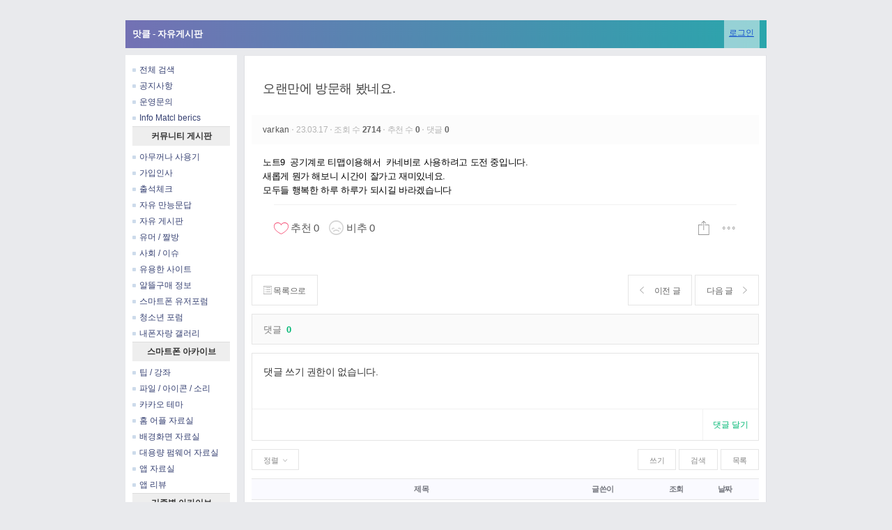

--- FILE ---
content_type: text/html; charset=UTF-8
request_url: http://www.matcl.com/freeboard/10909827
body_size: 7217
content:
<!DOCTYPE html>
<html lang="ko">
<head>
<!-- META -->
<meta charset="utf-8">
<meta name="Generator" content="XpressEngine">
<meta http-equiv="X-UA-Compatible" content="IE=edge">
<!-- TITLE -->
<title>오랜만에  방문해 봤네요. - 자유게시판 - 맛클</title>
<!-- CSS -->
<link rel="stylesheet" href="/common/css/xe.min.css?20170510185009" />
<link rel="stylesheet" href="/modules/board/skins/pjaxboard/css/board.css?20170606030002" />
<link rel="stylesheet" href="/layouts/matcl.com/user_layout.css?20191014133950" />
<link rel="stylesheet" href="/modules/editor/styles/ckeditor_recommend/style.css?20170510185011" />
<!-- JS -->
<!--[if lt IE 9]><script src="/common/js/jquery-1.x.min.js?20170510185008"></script>
<![endif]--><!--[if gte IE 9]><!--><script src="/common/js/jquery.min.js?20170510185008"></script>
<!--<![endif]--><script src="/common/js/x.min.js?20170510185008"></script>
<script src="/common/js/xe.min.js?20170625183709"></script>
<script src="/modules/board/tpl/js/board.min.js?20170510185011"></script>
<!-- RSS -->
<!-- ICON -->

<meta http-equiv="p3p" content='CP="CAO DSP AND SO " policyref="/w3c/p3p.xml"' >
<style> .xe_content { font-size:12px; }</style>
<link rel="canonical" href="http://www.matcl.com/freeboard/10909827" />
<meta name="keywords" content="스마트폰,apk,루팅,자료실,커뮤니티,맛클,최저가,뽐뿌,공동구매,휴대폰" />
<meta name="description" content="노트9  공기계로 티맵이용해서  카네비로 사용하려고 도전 중입니다.새롭게 뭔가 해보니 시간이 잘가고 재미있네요.모두들 행복한 하루 하루가 되시길 바라겠습니다 " />
<meta property="og:locale" content="ko_KR" />
<meta property="og:type" content="article" />
<meta property="og:url" content="http://www.matcl.com/freeboard/10909827" />
<meta property="og:site_name" content="맛클" />
<meta property="og:title" content="오랜만에 방문해 봤네요. - 자유게시판 - 맛클" />
<meta property="og:description" content="노트9  공기계로 티맵이용해서  카네비로 사용하려고 도전 중입니다.새롭게 뭔가 해보니 시간이 잘가고 재미있네요.모두들 행복한 하루 하루가 되시길 바라겠습니다 " />
<meta property="article:published_time" content="2023-03-17T23:28:32+09:00" />
<meta property="article:modified_time" content="2023-03-17T23:28:32+09:00" />
<meta name="robots" content="all" />
<style>
@media (min-width: 1024px) {
		.bd_lst_tb th.name {width:100px;}
			.bd_lst_tb th.name,	.bd_lst_tb td.name {text-align:left !important}
					.bd .bd_lst_tb tr {height:30px;}
			}
</style><script>
//<![CDATA[
var current_url = "http://www.matcl.com/?mid=freeboard&document_srl=10909827";
var request_uri = "http://www.matcl.com/";
var current_mid = "freeboard";
var waiting_message = "서버에 요청 중입니다. 잠시만 기다려주세요.";
var ssl_actions = new Array();
var default_url = "http://www.matcl.com/";
xe.current_lang = "ko";
xe.cmd_find = "찾기";
xe.cmd_cancel = "취소";
xe.cmd_confirm = "확인";
xe.msg_no_root = "루트는 선택 할 수 없습니다.";
xe.msg_no_shortcut = "바로가기는 선택 할 수 없습니다.";
xe.msg_select_menu = "대상 메뉴 선택";
//]]>
</script>
</head>
<body>
﻿
<div class="user_layout"><div class="header"><div class="header1"><a href="http://www.matcl.com">
<div class="logo">맛클 - 자유게시판</div></a>
<p><a href="/index.php?act=dispMemberLoginForm"><div class="login">로그인</div></a></p></div></div>
<div class="full1"><div class="body"><div class="lnb">
<div class="left_menu">
<a href="http://www.matcl.com/?act=IS"><span></span>전체 검색</a>
<a href="http://www.matcl.com/not1"><span></span>공지사항</a>
<a href="http://www.matcl.com/report"><span></span>운영문의</a>
<a href="http://www.matcl.com/info"><span></span>Info Matcl berics</a>
<p></p>
<li>커뮤니티 게시판</li>
<a href="http://www.matcl.com/swag"><span></span>아무꺼나 사용기</a>
<a href="http://www.matcl.com/greetings"><span></span>가입인사</a>
<a href="http://www.matcl.com/attendance"><span></span>출석체크</a>
<a href="http://www.matcl.com/QnA"><span></span>자유 만능문답</a>
<a href="http://www.matcl.com/freeboard"><span></span>자유 게시판</a>
<a href="http://www.matcl.com/humor"><span></span>유머 / 짤방</a>
<a href="http://www.matcl.com/politics"><span></span>사회 / 이슈</a>
<a href="http://www.matcl.com/site"><span></span>유용한 사이트</a>
<a href="http://www.matcl.com/discount"><span></span>알뜰구매 정보</a>
<a href="http://www.matcl.com/forum"><span></span>스마트폰 유저포럼</a>
<a href="http://www.matcl.com/pro12"><span></span>청소년 포럼</a>
<a href="http://www.matcl.com/myphone"><span></span>내폰자랑 갤러리</a>
<p></p>
<li>스마트폰 아카이브</li>
<a href="http://www.matcl.com/tip"><span></span>팁 / 강좌</a>
<a href="http://www.matcl.com/fis1"><span></span>파일 / 아이콘 / 소리</a>
<a href="http://www.matcl.com/cao1"><span></span>카카오 테마</a>
<a href="http://www.matcl.com/homeapp"><span></span>홈 어플 자료실</a>
<a href="http://www.matcl.com/wallpaper"><span></span>배경화면 자료실</a>
<a href="http://www.matcl.com/torrent"><span></span>대용량 펌웨어 자료실</a>
<a href="http://www.matcl.com/appDB"><span></span>앱 자료실</a>
<a href="http://www.matcl.com/appreview"><span></span>앱 리뷰</a>
<p></p>
<li>기종별 아카이브</li>
<a href="http://www.matcl.com/gtheme"><span></span>갤럭시 테마</a>
<a href="http://www.matcl.com/imbeded"><span></span>갤럭시 커스텀롬</a>
<a href="http://www.matcl.com/optheme"><span></span>옵티머스 테마</a>
<a href="http://www.matcl.com/cuop"><span></span>옵티머스 커스텀롬</a>
<a href="http://www.matcl.com/opac1"><span></span>옵티머스 전용자료실</a>
<a href="http://www.matcl.com/skyc1"><span></span>베가 테마</a>
<a href="http://www.matcl.com/cuve"><span></span>베가 커스텀롬</a>
<a href="http://www.matcl.com/skyapc1"><span></span>베가 전용 자료실</a>
<a href="http://www.matcl.com/cunx"><span></span>넥서스 커스텀롬</a>
<a href="http://www.matcl.com/rfac1"><span></span>넥서스 전용자료실</a>
</div>
<div class="left3" style="display:none"><div class="left4">최신 댓글</div>
</div></div>
<div class="content"><script>
//<![CDATA[
	var lang_type = "ko";
	jQuery(function($){
		board('#bd_1712009_10909827');
	});
	//]]>
</script>

<div></div><div id="bd_1712009_10909827" class="plain bd " data-content-width="" data-pjax="" data-bdFilesType="">
<div class="rd clear" data-docSrl="10909827">
<div class="rd_wrapp">
<!--
<script>
	 window.onload=function() {
var a11 = document.getElementsByTagName("article");
	}
</script>
// 본문의 헤더 영역 -->
<div class="rd_hd clear">
	<div class="board clear">
		<div class="top_area " style="">
			<h2>
								<a class="pjax" href="http://www.matcl.com/10909827">오랜만에  방문해 봤네요.</a>
			</h2>
		</div>
		<div class="btm_area clear">
			<a href="#popup_menu_area" class="member_482204" onclick="return false">
				varkan							</a>
			<div class="divider"></div>
			<span>23.03.17</span>
			<div class="divider"></div>
			<span>조회 수 <b>2714</b></span>
			<div class="divider"></div>
			<span>추천 수 <b>0</b></span>
			<div class="divider"></div>
			<span>댓글 <b>0</b></span>
		</div>
	</div>
</div>
<div class="rd_body clear">
	
	
	<article><!--BeforeDocument(10909827,482204)--><div class="document_10909827_482204 xe_content"><p>노트9  공기계로 티맵이용해서  카네비로 사용하려고 도전 중입니다.</p><p>새롭게 뭔가 해보니 시간이 잘가고 재미있네요.</p><p>모두들 행복한 하루 하루가 되시길 바라겠습니다 </p></div><!--AfterDocument(10909827,482204)--></article>
	
	<div data-srl="10909827" class="rd_vote cf bxs clear">
		<div class="s-line clear"></div>
		<a id="voteUpCount_10909827" class="bs_btn cs_p trs favorite" href="#" onclick="alert('로그인이 필요합니다'); return false;">
						<i class="ion-ios-heart-outline"></i>
						<span>추천 0</span>
			
		</a>		<a class="bs_btn cs_p trs blamed" href="#" onclick="alert('로그인이 필요합니다'); return false;">
			<i class="ion-sad-outline"></i><span id="voteDownCount_10909827" data-dvcd="0">비추 0</span>
		</a>				
		<div class="bs_btn cs_p rd_more db_left fr" data-activates="rd_more">
			<i class="ion-ios-more-outline"></i>
		</div>		<ul id="rd_more" class="dropdown-content">
						<li><a class="declare" href="#">신고</a></li>		</ul>
		<div class="bs_btn mrg_2r cs_p rd_share db_left fr" data-activates="rd_share">
			<i style="font-size:25px; color:#888; padding:0 4px" class="ion-ios-upload-outline"></i>
		</div>				<ul id="rd_share" class="dropdown-content to_sns" data-url="http://www.matcl.com/10909827?l=ko" data-permanenturl="http://www.matcl.com/10909827" data-title="오랜만에  방문해 봤네요.">
			<li><a href="#" data-type="facebook" title="To Facebook"><img src="/modules/board/skins/pjaxboard/img/facebook.png"><span>페이스북으로 공유</span></a></li>
			<li><a href="#" data-type="twitter" title="To Twitter"><img src="/modules/board/skins/pjaxboard/img/twitter.png"><span>트위터로 공유</span></a></li>
			<li><a href="#" data-type="google" title="To Google"><img src="/modules/board/skins/pjaxboard/img/google.png"><span>구글플러스로 공유</span></a></li>
					</ul>
	</div>	
</div>
<!-- 이전글, 다음글 구하기 : s -->
                                                                                                                                                                                                                                                                                                                                                                                    <!-- 현재 글이 현재 페이지에서 첫번째 글이며, 현재 페이지가 1이 아닐 때 -->
<!-- 이전 페이지의 document_list를 가져와서 마지막 글의 document_srl을 구한다 -->
            <!-- 이전글, 다음글 구하기 : e -->
<!-- 이전글, 다음글 구하기 : e -->
<div class="r_p_n bxs clear cf">
	<a href="/freeboard/10909825" class="fr bxs p_rt trs pjax ">다음 글 <i style="margin-left:12px; " class="ion-ios-arrow-right"></i></a>
	<a style="margin-left:0" class="p_rt fl trs bxs pjax lst" href="/freeboard"><i class="ion-ios-list-outline"></i> 목록으로</a>
	<a href="/freeboard/10909847" class="fr p_rt bxs trs pjax"><i style="margin-right:12px; " class="ion-ios-arrow-left"></i> 이전 글</a>
</div>
<div id="fdbArea_10909827" class="fdbArea cf">
	<div class="fdb_tag bxs">
		<span title="댓글 보기">댓글 <b>0</b></span>
			</div>
		
		<div id="cmt_editor" class="cmt_editor">
	
<div class="cmt_wrt clear">
	<div class="simple_wrt">
		<div class="text">
			<div class="tArea bxs">
				<span>댓글 쓰기 권한이 없습니다.</span>
			</div>
		</div>
		<div class="text_ft">
			<input type="button" value="댓글 달기" disabled="disabled" class="tSend bs_btn trs fr" />
		</div>
	</div>
</div>
</div>
</div>
</div>
<div class="bd_lst_wrp">
<!-- // 상단 제목, 부제목, 이미지 입력 부분 -->
<!-- // 상단 카테고리, 정렬, 버튼 영역 -->
<div class="func_top cf clear">
	<div class="func_wrap w_100 cf bxs">
				<span class="db_right ddform fl cs_p" data-activates="ddw2">
			정렬
						<i class="ion-ios-arrow-down"></i>
		</span>
				<a href="/index.php?mid=freeboard&amp;page=354" class="pjax bs_btn fr trs">목록</a>
		<span class="sch_trigger bs_btn fr trs">검색</span>
		<a href="/index.php?mid=freeboard&amp;act=dispBoardWrite" class="bs_btn fr trs">쓰기</a>
	</div>
	<ul id="ddw1" class="dropdown-content">
    <li><a class="pjax" href="/freeboard">전체</a></li>
      </ul>
  <ul id="ddw2" class="dropdown-content">
    <li><a class="pjax" href="/index.php?mid=freeboard&amp;document_srl=10909827&amp;sort_index=regdate&amp;order_type=desc">최신순</a></li>
    <li><a class="pjax" href="/index.php?mid=freeboard&amp;document_srl=10909827&amp;sort_index=readed_count&amp;order_type=desc">조회순</a></li>
    <li><a class="pjax" href="/index.php?mid=freeboard&amp;document_srl=10909827&amp;sort_index=voted_count&amp;order_type=desc">추천순</a></li>
    <li><a class="pjax" href="/index.php?mid=freeboard&amp;document_srl=10909827&amp;sort_index=comment_count&amp;order_type=desc">댓글순</a></li>
  </ul>
  <ul id="ddw3" class="dropdown-content">
    <li><a href="/index.php?mid=freeboard&amp;document_srl=10909827&amp;act=dispBoardAdminBoardInfo">설정</a></li>
    <li><a href="/index.php?module=document&amp;act=dispDocumentManageDocument" onclick="popopen(this.href,'manageDocument');return false">게시글 관리</a></li>
    <li><input type="checkbox" id="checkAll" onclick="XE.checkboxToggleAll({ doClick:true });" title="Check All" />
		<label class="m_no" for="checkAll">전체 선택</label></li>
  </ul>
		<form action="./" id="lstSearch" method="get" class="lst_search clear fr" onsubmit="return procFilter(this, search);" ><input type="hidden" name="act" value="" />
		<input type="hidden" name="vid" value="" />
		<input type="hidden" name="mid" value="freeboard" />
		<input type="hidden" name="category" value="" />
		<select class="ip_opt bdr_n fl" name="search_target">
			<option value="title_content">제목+내용</option><option value="title">제목</option><option value="content">내용</option><option value="comment">댓글</option><option value="nick_name">닉네임</option><option value="user_id">아이디</option><option value="tag">태그</option>		</select>
		<input class="ip_opt bdr_n fl" type="text" name="search_keyword" value="" placeholder="검색어를 입력하세요." />
	</form>
	</div>
<!-- // 게시판 스타일 -->
<div class="lst_wrap cf">
		<table class="bd_lst_tb">
	<caption class="blind">List of Articles</caption>
	<thead>
		
		<tr>
																<th scope="col" class="title"><span><a class="pjax" href="/index.php?mid=freeboard&amp;document_srl=10909827&amp;sort_index=title&amp;order_type=desc">제목</a></span></th>
																																															<th scope="col" class="name"><span>글쓴이</span></th>																																																							<th scope="col" class="read"><span><a class="pjax" href="/index.php?mid=freeboard&amp;document_srl=10909827&amp;sort_index=readed_count&amp;order_type=desc">조회</a></span></th>																																			<th scope="col" class="date"><span><a class="pjax" href="/index.php?mid=freeboard&amp;document_srl=10909827&amp;sort_index=regdate&amp;order_type=desc">날짜</a></span></th>																	</tr>
	</thead>
	<tbody>
		
				
		<tr>
																<td class="title">
					
												<a href="/freeboard/10910325" class="pjax" >즐거운하루</a>
												<span class="extraimages"></span>
						<label class="checkb m_no" for="check141954"></label>
					</td>
																																														<td class="name"><span style="float: left;
    top: 3px;
    position: relative;"><a href="#popup_menu_area" class="member_10910315" onclick="return false">
	개정한	</a></span></td>																																																						<td style="color: #b9b9b9;" class="m_no">1906</td>																																		<td>2023.03.18</td>																</tr><tr>
																<td class="title">
					
												<a href="/freeboard/10910323" class="pjax" >반갑습니다</a>
												<span class="extraimages"></span>
						<label class="checkb m_no" for="check141953"></label>
					</td>
																																														<td class="name"><span style="float: left;
    top: 3px;
    position: relative;"><a href="#popup_menu_area" class="member_10910317" onclick="return false">
	당근빠따	</a></span></td>																																																						<td style="color: #b9b9b9;" class="m_no">1906</td>																																		<td>2023.03.18</td>																</tr><tr>
																<td class="title">
					
												<a href="/freeboard/10910221" class="pjax" >반가와ㅣ</a>
												<span class="extraimages"></span>
						<label class="checkb m_no" for="check141952"></label>
					</td>
																																														<td class="name"><span style="float: left;
    top: 3px;
    position: relative;"><a href="#popup_menu_area" class="member_10910213" onclick="return false">
	신일521	</a></span></td>																																																						<td style="color: #b9b9b9;" class="m_no">2012</td>																																		<td>2023.03.18</td>																</tr><tr>
																<td class="title">
					
												<a href="/freeboard/10910211" class="pjax" >안녕하세요</a>
												<span class="extraimages"></span>
						<label class="checkb m_no" for="check141951"></label>
					</td>
																																														<td class="name"><span style="float: left;
    top: 3px;
    position: relative;"><a href="#popup_menu_area" class="member_5647648" onclick="return false">
	구라도리	</a></span></td>																																																						<td style="color: #b9b9b9;" class="m_no">2034</td>																																		<td>2023.03.18</td>																</tr><tr>
																<td class="title">
					
												<a href="/freeboard/10910202" class="pjax" >FGHGF</a>
												<span class="extraimages"></span>
						<label class="checkb m_no" for="check141950"></label>
					</td>
																																														<td class="name"><span style="float: left;
    top: 3px;
    position: relative;"><a href="#popup_menu_area" class="member_10816988" onclick="return false">
	fgfrtgrfgreg	</a></span></td>																																																						<td style="color: #b9b9b9;" class="m_no">2072</td>																																		<td>2023.03.18</td>																</tr><tr>
																<td class="title">
					
												<a href="/freeboard/10910181" class="pjax" >요즘은 구버전 펌웨어 찾기가 힘드네요.</a>
						<a href="/freeboard/10910181#fdbArea_10910181" class="tt_cm pjax" title="댓글">1</a>						<span class="extraimages"></span>
						<label class="checkb m_no" for="check141949"></label>
					</td>
																																														<td class="name"><span style="float: left;
    top: 3px;
    position: relative;"><a href="#popup_menu_area" class="member_6261461" onclick="return false">
	Pable	</a></span></td>																																																						<td style="color: #b9b9b9;" class="m_no">2148</td>																																		<td>2023.03.18</td>																</tr><tr>
																<td class="title">
					
												<a href="/freeboard/10910175" class="pjax" >안녕하세요 오랜만에 구형 기기 가지고 왔습니다 ㅎㅎ</a>
												<span class="extraimages"></span>
						<label class="checkb m_no" for="check141948"></label>
					</td>
																																														<td class="name"><span style="float: left;
    top: 3px;
    position: relative;"><a href="#popup_menu_area" class="member_447540" onclick="return false">
	NFS	</a></span></td>																																																						<td style="color: #b9b9b9;" class="m_no">2238</td>																																		<td>2023.03.18</td>																</tr><tr>
																<td class="title">
					
												<a href="/freeboard/10910143" class="pjax" >T2C Qm3 차량 관련 네비게이션 좌표좀 알수있을까요?</a>
												<span class="extraimages"></span>
						<label class="checkb m_no" for="check141947"></label>
					</td>
																																														<td class="name"><span style="float: left;
    top: 3px;
    position: relative;"><a href="#popup_menu_area" class="member_41563" onclick="return false">
	Lovely란	</a></span></td>																																																						<td style="color: #b9b9b9;" class="m_no">2179</td>																																		<td>2023.03.18</td>																</tr><tr>
																<td class="title">
					
												<a href="/freeboard/10910126" class="pjax" >좋은하루되세요</a>
												<span class="extraimages"></span>
						<label class="checkb m_no" for="check141946"></label>
					</td>
																																														<td class="name"><span style="float: left;
    top: 3px;
    position: relative;"><a href="#popup_menu_area" class="member_10910105" onclick="return false">
	루피랑	</a></span></td>																																																						<td style="color: #b9b9b9;" class="m_no">2113</td>																																		<td>2023.03.18</td>																</tr><tr>
																<td class="title">
					
												<a href="/freeboard/10910122" class="pjax" >좋은하루되세요</a>
												<span class="extraimages"></span>
						<label class="checkb m_no" for="check141945"></label>
					</td>
																																														<td class="name"><span style="float: left;
    top: 3px;
    position: relative;"><a href="#popup_menu_area" class="member_10910105" onclick="return false">
	루피랑	</a></span></td>																																																						<td style="color: #b9b9b9;" class="m_no">2072</td>																																		<td>2023.03.18</td>																</tr><tr>
																<td class="title">
					
												<a href="/freeboard/10909963" class="pjax" >가입했습니다.</a>
												<span class="extraimages"></span>
						<label class="checkb m_no" for="check141944"></label>
					</td>
																																														<td class="name"><span style="float: left;
    top: 3px;
    position: relative;"><a href="#popup_menu_area" class="member_10909957" onclick="return false">
	케이아빠	</a></span></td>																																																						<td style="color: #b9b9b9;" class="m_no">2376</td>																																		<td>2023.03.18</td>																</tr><tr>
																<td class="title">
					
												<a href="/freeboard/10909930" class="pjax" >안녕하세요</a>
												<span class="extraimages"></span>
						<label class="checkb m_no" for="check141943"></label>
					</td>
																																														<td class="name"><span style="float: left;
    top: 3px;
    position: relative;"><a href="#popup_menu_area" class="member_623972" onclick="return false">
	hddeed	</a></span></td>																																																						<td style="color: #b9b9b9;" class="m_no">2422</td>																																		<td>2023.03.18</td>																</tr><tr>
																<td class="title">
					
												<a href="/freeboard/10909858" class="pjax" >안녕하세요</a>
												<span class="extraimages"></span>
						<label class="checkb m_no" for="check141942"></label>
					</td>
																																														<td class="name"><span style="float: left;
    top: 3px;
    position: relative;"><a href="#popup_menu_area" class="member_437854" onclick="return false">
	matcl56	</a></span></td>																																																						<td style="color: #b9b9b9;" class="m_no">2675</td>																																		<td>2023.03.18</td>																</tr><tr>
																<td class="title">
					
												<a href="/freeboard/10909847" class="pjax" >의외로 잘 주는 유부녀 많습니다</a>
												<span class="extraimages"></span>
						<label class="checkb m_no" for="check141941"></label>
					</td>
																																														<td class="name"><span style="float: left;
    top: 3px;
    position: relative;"><a href="#popup_menu_area" class="member_10908855" onclick="return false">
	노권호	</a></span></td>																																																						<td style="color: #b9b9b9;" class="m_no">2682</td>																																		<td>2023.03.18</td>																</tr><tr class="select">
																<td class="title">
					
												<a href="/freeboard/10909827" class="pjax" >오랜만에  방문해 봤네요.</a>
												<span class="extraimages"></span>
						<label class="checkb m_no" for="check141940"></label>
					</td>
																																														<td class="name"><span style="float: left;
    top: 3px;
    position: relative;"><a href="#popup_menu_area" class="member_482204" onclick="return false">
	varkan	</a></span></td>																																																						<td style="color: #b9b9b9;" class="m_no">2714</td>																																		<td>2023.03.17</td>																</tr><tr>
																<td class="title">
					
												<a href="/freeboard/10909825" class="pjax" >안녕하세용</a>
												<span class="extraimages"></span>
						<label class="checkb m_no" for="check141939"></label>
					</td>
																																														<td class="name"><span style="float: left;
    top: 3px;
    position: relative;"><a href="#popup_menu_area" class="member_10909819" onclick="return false">
	asdasd235s	</a></span></td>																																																						<td style="color: #b9b9b9;" class="m_no">2662</td>																																		<td>2023.03.17</td>																</tr><tr>
																<td class="title">
					
												<a href="/freeboard/10909818" class="pjax" >둠스데이 라스트 서바이버 상당히 재밌네요</a>
												<span class="extraimages"><img src="http://www.matcl.com/modules/document/tpl/icons/file.gif" alt="file" title="file" style="margin-right:2px;" /><i class="attached_image" title="Image"></i></span>
						<label class="checkb m_no" for="check141938"></label>
					</td>
																																														<td class="name"><span style="float: left;
    top: 3px;
    position: relative;"><a href="#popup_menu_area" class="member_6015880" onclick="return false">
	분위기개	</a></span></td>																																																						<td style="color: #b9b9b9;" class="m_no">2874</td>																																		<td>2023.03.17</td>																</tr><tr>
																<td class="title">
					
												<a href="/freeboard/10909802" class="pjax" >안녕하세요</a>
												<span class="extraimages"></span>
						<label class="checkb m_no" for="check141937"></label>
					</td>
																																														<td class="name"><span style="float: left;
    top: 3px;
    position: relative;"><a href="#popup_menu_area" class="member_9876030" onclick="return false">
	밍기밍기	</a></span></td>																																																						<td style="color: #b9b9b9;" class="m_no">2659</td>																																		<td>2023.03.17</td>																</tr><tr>
																<td class="title">
					
												<a href="/freeboard/10909788" class="pjax" >반갑습니다</a>
												<span class="extraimages"></span>
						<label class="checkb m_no" for="check141936"></label>
					</td>
																																														<td class="name"><span style="float: left;
    top: 3px;
    position: relative;"><a href="#popup_menu_area" class="member_10909782" onclick="return false">
	고구마요	</a></span></td>																																																						<td style="color: #b9b9b9;" class="m_no">2688</td>																																		<td>2023.03.17</td>																</tr><tr>
																<td class="title">
					
												<a href="/freeboard/10909781" class="pjax" >반갑습니다</a>
												<span class="extraimages"></span>
						<label class="checkb m_no" for="check141935"></label>
					</td>
																																														<td class="name"><span style="float: left;
    top: 3px;
    position: relative;"><a href="#popup_menu_area" class="member_10909765" onclick="return false">
	공발바닥	</a></span></td>																																																						<td style="color: #b9b9b9;" class="m_no">2658</td>																																		<td>2023.03.17</td>																</tr><tr>
																<td class="title">
					
												<a href="/freeboard/10909732" class="pjax" >제닉스 아레나 수동모션데스크 구매했네요</a>
												<span class="extraimages"><img src="http://www.matcl.com/modules/document/tpl/icons/file.gif" alt="file" title="file" style="margin-right:2px;" /><i class="attached_image" title="Image"></i></span>
						<label class="checkb m_no" for="check141934"></label>
					</td>
																																														<td class="name"><span style="float: left;
    top: 3px;
    position: relative;"><a href="#popup_menu_area" class="member_6015880" onclick="return false">
	분위기개	</a></span></td>																																																						<td style="color: #b9b9b9;" class="m_no">2817</td>																																		<td>2023.03.17</td>																</tr><tr>
																<td class="title">
					
												<a href="/freeboard/10909731" class="pjax" >ㅇㅇ</a>
												<span class="extraimages"></span>
						<label class="checkb m_no" for="check141933"></label>
					</td>
																																														<td class="name"><span style="float: left;
    top: 3px;
    position: relative;"><a href="#popup_menu_area" class="member_10806882" onclick="return false">
	ssss0009	</a></span></td>																																																						<td style="color: #b9b9b9;" class="m_no">2714</td>																																		<td>2023.03.17</td>																</tr><tr>
																<td class="title">
					
												<a href="/freeboard/10909721" class="pjax" >안녕하세요</a>
												<span class="extraimages"></span>
						<label class="checkb m_no" for="check141932"></label>
					</td>
																																														<td class="name"><span style="float: left;
    top: 3px;
    position: relative;"><a href="#popup_menu_area" class="member_10909710" onclick="return false">
	오렌쥐507	</a></span></td>																																																						<td style="color: #b9b9b9;" class="m_no">2675</td>																																		<td>2023.03.17</td>																</tr><tr>
																<td class="title">
					
												<a href="/freeboard/10909715" class="pjax" >소니폰이 쓰고싶네요.</a>
												<span class="extraimages"></span>
						<label class="checkb m_no" for="check141931"></label>
					</td>
																																														<td class="name"><span style="float: left;
    top: 3px;
    position: relative;"><a href="#popup_menu_area" class="member_641749" onclick="return false">
	난잡펑커	</a></span></td>																																																						<td style="color: #b9b9b9;" class="m_no">2711</td>																																		<td>2023.03.17</td>																</tr><tr>
																<td class="title">
					
												<a href="/freeboard/10909712" class="pjax" >소니폰이 쓰고싶네요.</a>
												<span class="extraimages"></span>
						<label class="checkb m_no" for="check141930"></label>
					</td>
																																														<td class="name"><span style="float: left;
    top: 3px;
    position: relative;"><a href="#popup_menu_area" class="member_641749" onclick="return false">
	난잡펑커	</a></span></td>																																																						<td style="color: #b9b9b9;" class="m_no">2627</td>																																		<td>2023.03.17</td>																</tr><tr>
																<td class="title">
					
												<a href="/freeboard/10909698" class="pjax" >갤럭시 노트 탭 프로 12.2 MDM 락 걸려있어 고민입니다.</a>
						<a href="/freeboard/10909698#fdbArea_10909698" class="tt_cm pjax" title="댓글">1</a>						<span class="extraimages"></span>
						<label class="checkb m_no" for="check141929"></label>
					</td>
																																														<td class="name"><span style="float: left;
    top: 3px;
    position: relative;"><a href="#popup_menu_area" class="member_31195" onclick="return false">
	kiwi	</a></span></td>																																																						<td style="color: #b9b9b9;" class="m_no">2783</td>																																		<td>2023.03.17</td>																</tr><tr>
																<td class="title">
					
												<a href="/freeboard/10909634" class="pjax" >감사합니다</a>
												<span class="extraimages"></span>
						<label class="checkb m_no" for="check141928"></label>
					</td>
																																														<td class="name"><span style="float: left;
    top: 3px;
    position: relative;"><a href="#popup_menu_area" class="member_10909627" onclick="return false">
	wooksman	</a></span></td>																																																						<td style="color: #b9b9b9;" class="m_no">2431</td>																																		<td>2023.03.17</td>																</tr><tr>
																<td class="title">
					
												<a href="/freeboard/10909629" class="pjax" >감사합니다</a>
						<a href="/freeboard/10909629#fdbArea_10909629" class="tt_cm pjax" title="댓글">1</a>						<span class="extraimages"></span>
						<label class="checkb m_no" for="check141927"></label>
					</td>
																																														<td class="name"><span style="float: left;
    top: 3px;
    position: relative;"><a href="#popup_menu_area" class="member_10909627" onclick="return false">
	wooksman	</a></span></td>																																																						<td style="color: #b9b9b9;" class="m_no">2349</td>																																		<td>2023.03.17</td>																</tr><tr>
																<td class="title">
					
												<a href="/freeboard/10909622" class="pjax" >감사합니다.</a>
												<span class="extraimages"></span>
						<label class="checkb m_no" for="check141926"></label>
					</td>
																																														<td class="name"><span style="float: left;
    top: 3px;
    position: relative;"><a href="#popup_menu_area" class="member_3160742" onclick="return false">
	ksw11	</a></span></td>																																																						<td style="color: #b9b9b9;" class="m_no">2345</td>																																		<td>2023.03.17</td>																</tr><tr>
																<td class="title">
					
												<a href="/freeboard/10909614" class="pjax" >발로란트 하시는 분 없나요</a>
												<span class="extraimages"><img src="http://www.matcl.com/modules/document/tpl/icons/file.gif" alt="file" title="file" style="margin-right:2px;" /><i class="attached_image" title="Image"></i></span>
						<label class="checkb m_no" for="check141925"></label>
					</td>
																																														<td class="name"><span style="float: left;
    top: 3px;
    position: relative;"><a href="#popup_menu_area" class="member_10837860" onclick="return false">
	파고	</a></span></td>																																																						<td style="color: #b9b9b9;" class="m_no">2344</td>																																		<td>2023.03.17</td>																</tr>	</tbody>
</table>	</div>
	<div class="ft_lst_menu bxs cf clear">
		
		<form action="./" method="get" data-parse="354" class="bd_pg ifNav t_c"><input type="hidden" name="error_return_url" value="/freeboard/10909827" /><input type="hidden" name="act" value="" />
			<fieldset>
				<input type="hidden" name="vid" value="" />
				<input type="hidden" name="mid" value="freeboard" />
				<input type="hidden" name="category" value="" />
				<input type="hidden" name="search_keyword" value="" />
				<input type="hidden" name="search_target" value="" />
				<input type="hidden" name="listStyle" value="listA" />
												<a id="prev" href="/index.php?mid=freeboard&amp;page=353" class="pjax direction"><i class="ion-ios-arrow-left"></i></a>				<a class="pjax frst_last" href="/freeboard" title="첫 페이지">1</a>
				<span>-</span>														<a class="pagination pjax" href="/index.php?mid=freeboard&amp;page=352">352</a>														<a class="pagination pjax" href="/index.php?mid=freeboard&amp;page=353">353</a>									<strong class="this">354</strong>																			<a class="pagination pjax" href="/index.php?mid=freeboard&amp;page=355">355</a>														<a class="pagination pjax" href="/index.php?mid=freeboard&amp;page=356">356</a>								<span>-</span>				<a class="pjax frst_last " href="/index.php?mid=freeboard&amp;page=5085" title="끝 페이지">5085</a>				<a id="next" style="margin-right:0" href="/index.php?mid=freeboard&amp;page=355" class="pjax direction"><i class="ion-ios-arrow-right"></i></a>							</fieldset>
		</div>
		</form>
	</div></div>
</div></div><div class="footer" style="">
	
	국내 최고의 스마트폰 자료 커뮤니티 맛클
	</div></div></div>
		 
<script type="text/javascript" src="http://wcs.naver.net/wcslog.js"></script>
<script type="text/javascript">
if(!wcs_add) var wcs_add = {};
wcs_add["wa"] = "4283675df8ca";
wcs_do();
</script>
<script async src="https://pagead2.googlesyndication.com/pagead/js/adsbygoogle.js"></script>
<script>
  (adsbygoogle = window.adsbygoogle || []).push({
    google_ad_client: "ca-pub-3593312032501980",
    enable_page_level_ads: true
  });
</script><!-- ETC -->
<div class="wfsr"></div>
<script src="/files/cache/js_filter_compiled/d046d1841b9c79c545b82d3be892699d.ko.compiled.js?20250108204601"></script><script src="/files/cache/js_filter_compiled/1bdc15d63816408b99f674eb6a6ffcea.ko.compiled.js?20250108204601"></script><script src="/files/cache/js_filter_compiled/9b007ee9f2af763bb3d35e4fb16498e9.ko.compiled.js?20250108204602"></script><script src="/files/cache/js_filter_compiled/22efea8e87a61cea3c709151f95090f0.ko.compiled.js?20250108204602"></script><script src="/modules/board/skins/pjaxboard/js/pjax.js?20160616141430"></script><script src="/modules/board/skins/pjaxboard/js/plugin.js?20160616141430"></script><script src="/modules/board/skins/pjaxboard/js/function.js?20160624112839"></script><script src="/modules/board/skins/pjaxboard/js/event.js?20160624112839"></script></body>
</html>


--- FILE ---
content_type: text/html; charset=utf-8
request_url: https://www.google.com/recaptcha/api2/aframe
body_size: 267
content:
<!DOCTYPE HTML><html><head><meta http-equiv="content-type" content="text/html; charset=UTF-8"></head><body><script nonce="vIsJC4lFEzS85rgny5j7MA">/** Anti-fraud and anti-abuse applications only. See google.com/recaptcha */ try{var clients={'sodar':'https://pagead2.googlesyndication.com/pagead/sodar?'};window.addEventListener("message",function(a){try{if(a.source===window.parent){var b=JSON.parse(a.data);var c=clients[b['id']];if(c){var d=document.createElement('img');d.src=c+b['params']+'&rc='+(localStorage.getItem("rc::a")?sessionStorage.getItem("rc::b"):"");window.document.body.appendChild(d);sessionStorage.setItem("rc::e",parseInt(sessionStorage.getItem("rc::e")||0)+1);localStorage.setItem("rc::h",'1768796172799');}}}catch(b){}});window.parent.postMessage("_grecaptcha_ready", "*");}catch(b){}</script></body></html>

--- FILE ---
content_type: text/css
request_url: http://www.matcl.com/modules/board/skins/pjaxboard/css/board.css?20170606030002
body_size: 39837
content:
@import url(https://cdnjs.cloudflare.com/ajax/libs/ionicons/2.0.1/css/ionicons.min.css);

/* css initialization */

.bd *, .bd *:after, .bd *:before {padding:0; margin:0; -webkit-box-sizing:border-box;	-moz-box-sizing:border-box; -ms-box-sizing:border-box; -o-box-sizing:border-box; box-sizing:border-box; -webkit-text-size-adjust: none}
.bd table {width:100%; border-collapse:collapse; line-height:1.4}
.bd p,.bd h1,.bd h2,.bd h3,.bd h4,.bd h5,.bd h6,
.bd ul,.bd ol,.bd li,.bd dl,.bd dt,.bd dd,
.bd table,.bd th,.bd td,.bd form,.bd fieldset,
.bd legend,.bd input,.bd textarea,.bd button,.bd select {margin:0; padding:0; -webkit-text-size-adjust:none}
.bd input,.bd textarea,.bd select,.bd button, .bd table {background:transparent; font-size: 12px; border-collapse:collapse; -webkit-font-smoothing: antialiased}
.bd a:focus, .bd input:focus, .bd select:focus, .bd button:focus, .bd textarea:focus {outline:none !important}
.bd img, .bd fieldset,.bd button {border:none; outline:0}
.bd ul,.bd ol {list-style: none}
.bd small {color:#ddd}
.bd em,.bd address {font-style: normal}
.bd a {text-decoration: none; color:#555}

/* checkbox */
.bd input[type="checkbox"], .bd input[type="radio"] {display:none; visibility:hidden}
.bd input[type="checkbox"] + label, .bd input[type="radio"] + label {cursor:default; font-size:12px; font-weight:700; color:#999; transition:border-color 0.3s ease-in-out, background-color 0.3s ease-in-out}
.bd input[type="checkbox"] + label:before, .bd input[type="radio"] + label:before {display:inline-block; content:""; margin:-2px 4px 0; vertical-align:middle; width:14px; height:14px; background-color:rgba(0,0,0,0.1); border:none}
.bd input[type="checkbox"]:checked + label:before, .bd input[type="radio"]:checked + label:before {background-color:#02b875; background-repeat:no-repeat; background-position:50% 50%; -webkit-background-size:10px auto; -moz-background-size:10px auto; -o-background-size:10px auto; background-size:10px auto; background-image: url([data-uri])}

label[class$=locked]:before, label[class$=locked]:after {content:""; display:none !important}


/* css class */
.bd .cf:before, .bd .cf:after {content: ""; display: table}
.bd .cf:after {clear: both}
.bd .clear {display:block; position:relative; clear:both;*zoom:1}
.bd .clear:after {content:""; display:block; clear:both}
.bd .blind {overflow: hidden; position: absolute; top: 0; left: 0; width: 1px; height: 1px; font-size: 0; line-height:0}
.bd .fw_b {font-weight:700} .bd .fw_l {font-weight:400}
.bd .or_txt {display:inline-block; overflow:hidden; word-break:break-all; text-overflow:ellipsis; white-space:nowrap}
.bd .bdr_r {border-radius:3px} .bd .bdr_50 {border-radius:50%} .bd .bdr_n {border:none}
.bd .h_100 {height:100%} .bd .w_100 {width:100%}
.bd .p_m_0 {padding:0; margin:0}
.bd .bxsd {-webkit-box-shadow:1px 3px 4px rgba(100,100,100,.1); -moz-box-shadow:1px 3px 4px rgba(100,100,100,.1); -o-box-shadow:1px 3px 4px rgba(100,100,100,.1); -ms-box-shadow: 1px 3px 4px rgba(100,100,100,.1); box-shadow: 1px 3px 4px rgba(100,100,100,.1)}
.bd .bxs {-webkit-box-sizing:border-box; -moz-box-sizing:border-box; -o-box-sizing:border-box; box-sizing:border-box}
.bd .trs {-webkit-transition:all .2s ease; -ms-transition:all .2s ease; -o-transition:all .2s ease; transition:all .2s ease}
.bd .mrg_b {margin-bottom:4px !important} .bd .mrg_t {margin-top:4px !important} .bd .mrg_r {margin-right:4px !important} .bd .mrg_l {margin-left:4px !important}
.bd .mrg_2b {margin-bottom:8px !important} .bd .mrg_2t {margin-top:8px !important} .bd .mrg_2r {margin-right:0px !important} .bd .mrg_2l {margin-left: 8px !important}
.bd .mrg_at {margin-left:auto; margin-right:auto} .bd .fl {float:left} .bd .fr {float:right} .bd .cs_p {cursor:pointer}
.bd .d_n {display:none !important} .bd .t_c {text-align:center} .bd .t_r {text-align:right}
.bd .p_fx {position:fixed} .bd .p_rt {position:relative} .bd .p_as {position:absolute}
.bd .flex {display:flex; display:-webkit-flex}
.bd .h_line {height:1px; width:100%; background:#f1f1f1}
@media only screen and (min-width: 1024px) {.bd .dt_hide {display:none}} @media only screen and (max-width: 479px) {.bd .cs_p {cursor:default}}

div.divider {height:2px; width:2px; background:#d5d5d5; margin:0 1px 3px; display:inline-block}
.mrk {display:inline-block; width:14px; height:14px; vertical-align:middle; background: url(../img/sex.gif) no-repeat 0 0;}
.mrk.new {background-position:0 0}
.extraimages {vertical-align:-1px}

/* button */
.bs_btn {display:inline-block; text-align:center}
.bs_btn:focus {outline:none} .bs_btn:active {transform: scale(0.95); -ms-transform: scale(0.95); -moz-transform: scale(0.95); -webkit-transform: scale(0.95);}
.bs_btn > i {color:#999; font-size:16px; vertical-align:-3px}


.bd {
  font-family:sans-serif !important;
  padding:0 0;
  max-width:900px;
  margin:0 auto;
  font-weight:normal;
  overflow-x:hidden;
  font-size: 12px;
  letter-spacing:-0.03em;
  line-height:1.5
}

/* list.html */
/* board title */
.bd_lst_wrp {background:transparent}
.brd_title {padding:0; display:block}

/* Title */
.bd_tl {padding:24px 16px; background:rgba(0,0,0,0.02)}
.bd_tl a {font-size:16px; color:#575757}
.bd_tl h5 {font-size:11px; color:#b3b3b3}

/* Category & Sort & Tag & Search */
.func_top {padding:0 0 12px}
.func_wrap {padding:0}
.func_wrap > span, .func_wrap > a {
  box-sizing:border-box;
  font-size:11px;
  display:inline-block;
  padding:0 16px;
  height:30px;
  background:#fff;
  border:1px solid #e5e5e5;
  line-height:30px;
  margin-left:4px;
  color:#888
}

.func_top .ddform {margin-left:0; margin-right:4px}
.func_wrap span > i {font-size:10px; color:#999; vertical-align:0; margin-left:4px}

.func_wrap > span:hover, .func_wrap > a:hover {color:#02b875; border:1px solid #02b875}
.func_wrap span:hover > i {color:#02b875}

.func_wrap_m {padding:0}
.func_wrap_m > span, .func_wrap_m > a {font-size:11px; color:#888; background:#fff; border:none; border-top:1px solid #e5e5e5; border-bottom:1px solid #e5e5e5; border-right:1px solid #f1f1f1; width:25%; height:44px; line-height:44px; margin-right:0 !important; margin-left:0}
.func_wrap_m i {font-size:20px; vertical-align:-3px; margin-right:4px}
.func_wrap_m b {margin-left:2px; color:#02b875; display:none}
.func_wrap_m b.on {display:inline}

#lstSearch {display:none; border:1px solid #e5e5e5; background:#fff; margin-top:12px}
#lstSearch input, #lstSearch select {height:44px; line-height:44px; padding:0 16px}

#mFilter {display:none; font-size:12px; background:#02b875}
#mFilter.on {display:block}
#mFilter > div {padding:12px 16px; border-top:1px solid rgba(255,255,255,0.2)}
#mFilter > div > span {color:#fff; line-height:2.4}
#mFilter > div > div.fr {width:calc(100% - 36px); width:-webkit-calc(100% - 36px); word-break: break-all}
#mFilter a {margin-right:12px; color:rgba(255,255,255,0.6); line-height:2.4}
#mFilter a.on {color:#02b875; padding:2px 8px; background:#fff; border-radius:16px}
#mFilter a > span {font-size:10px}

/* 메인 리스트를 감싼다 */
.lst_wrap {padding: 0}

/* 리스트 푸터 메뉴 */
.ft_lst_menu {padding-top:24px; font-size:12px}
.ft_lst_menu .lst_search {background:#fff; padding:5px 4px; border:1px solid #e5e5e5}
.ft_lst_menu .lst_search .ip_opt {height:32px; line-height:32px; padding:0 12px; border:none}
.ft_lst_menu .lst_search select.ip_opt {border-right:1px solid #f1f1f1}

/* pagination */
.bd .bd_pg {max-width:80%; margin:0 auto}
.bd_pg > fieldset > a, .bd_pg > fieldset > span, .bd_pg > fieldset > strong {min-width:36px; padding:0 4px; height:36px; line-height:36px; color:#999; text-decoration:none !important; display:inline-block; font-weight:bold; font-size:11px}
.bd_pg .this, .bd_pg fieldset a:hover {background:#eaeaea; color:#282828; border-radius:32px}
.bd_pg a > i, .bd_pg strong > i {vertical-align:-1px; font-size:13px}
.bd_pg strong > i {color:#bbb}


/* read.html */
.rd {padding:0 0 24px}
.rd_wrapp {padding:0; background:#fff; border:0px solid #e5e5e5}

/* read header */
.rd_hd {padding:0}
.rd_hd small{color:#ccc}
.rd_hd .board {padding:0}
.board .top_area{padding:0}

.board h2 {padding:24px 16px; line-height:1}
.board h2 > span {display:block; margin-bottom:4px; color: #02b875; font-weight: bold; font-size: 12px}
.board h2 > span > i {font-size:13px; vertical-align:-1px}
.board h2 > a {color:#444; font-weight:500; font-size:18px; line-height:1.5}

.board .btm_area a {margin-bottom:3px; line-height:1.4; font-weight:500; letter-spacing:0.2px; color:#555}
.board .btm_area {padding:12px 16px; background:#fcfcfc}
.board .btm_area > span {padding:0; font-size:12px; color:#b5b5b5}
.btm_area span > b {color:#666}
.board .btm_area > span > i {color:#cacaca; vertical-align:-2px; margin-right:2px}


/* Extra Var */
.bd .et_vars {font-size:12px; width:100%}
.et_vars tr {border-bottom:12px solid #fff}
.et_vars tr:last-child {    border-bottom: 0px;
    width: 100%;
    float: left;
    margin: 0;
    padding: 0;
    border: 1px solid #aaa;}
.et_vars th,.et_vars td {text-align:right; word-break:break-all; word-wrap:break-word}
.et_vars th {white-space: nowrap;
    color: #555;
    padding: 10px;
    float: left;
    border-right: 1px solid #aaa;
    border-bottom: 1px solid #aaa;
    margin-right: 10px;}
.et_vars td {width:100%; padding:0; color:#999}
.et_vars tr.rd_file a{    color: #333;
    font-size: 13px;
    float: right;
    width: 100%;
    text-align: left;
    padding: 8px 0px;
    line-height: 18px;
    vertical-align: middle;
    }
.et_vars tr.rd_file a:last-of-type span.comma {display:none}

/* read body */
.rd_body{padding:16px}
.rd_body .xe_content {font-size:13px; word-wrap:break-word;    margin-bottom: 10px;}
.rd_body .xe_content > p {font-size:13px;min-height: 13px;}
.rd_gallery img{margin:5px}

/* File, Etc */
.rd_file {margin:16px 0}
.rd_file td{width:100%}
.rd_file li{float:left; margin-right:8px}
.rd_file li:last-child {margin-right:0}
.fnt_count{font-size:12px}
.rd_file a{color:#999; font-size:12px}

/* Tag */
.rd_tag {margin-top:8px; height:auto}
.rd_tag ul{float:left}
.rd_tag li{display:inline-block; margin:8px 8px 0 0}
.rd_tag li > a {font-size:13px; color:#2e4287; font-weight:bold}
.rd_tag li > a > span {font-size:14px; vertical-align:-0.5px; margin-right:2px}
.rd li:last-child .comma{display:none}

/* Function (Vote & Share & Nav) */
.rd_vote {width:100%; padding:0 16px 16px}
.rd_vote .s-line {height:1px; background:#f1f1f1; margin-bottom:16px}

.rd_vote > a.favorite > i {color:#f4446d}
.rd_vote > a.favorite.update > i {color:#f4446d}
.rd_vote > a.blamed.update > i {color:#494949}

.rd_vote > a {font-size:14px; margin-right:12px}
.rd_vote > a.blamed > span {margin-left:2px}
.rd_vote > a > span {margin-left:-2px; font-size:15px}
.rd_vote > a > i {font-size:24px; margin-right:2px; vertical-align:-4px}

.rd_vote .bs_btn > i {color:#d5d5d5}
.rd_vote .rd_more {margin-top:-2px; margin-left:8px}
.rd_vote .rd_more > i {font-size:28px; color:#999; padding:0 4px; margin-right:-2px; vertical-align:initial}
.rd_vote .rd_share {padding:0 4px}

#rd_share img {width:24px; height:24px; float:left; margin:8px 0 0 8px; border-radius:50%}
.dropdown-content.to_sns li > a {padding:0 4px 0 0}
.dropdown-content.to_sns li > a > span {box-sizing:border-box; padding:0 8px; font-size:12px}


.rd_sign {background:#fff; border:1px solid #e5e5e5; margin:12px 0; padding:24px 16px}
.rd_sign > p {margin-bottom:16px; font-weight:bold; font-size:13px; color:#555; line-height:1}
.rd_sign > img, .rd_sign > span {border-radius:50%; width:60px; height:60px; line-height:60px; margin-right:12px}
.rd_sign > div {width:calc(100% - 72px); width:-webkit-calc(100% - 72px); background:#fafafa; padding:12px}


/* 이전글 다음글 */
.r_p_n {margin-top:12px; padding:0}
.r_p_n > a {display:inline-block; background:#fff; border:1px solid #e5e5e5; height:44px; line-height:44px; padding:0 16px; font-size:12px; cursor:pointer; color:#666}
.r_p_n > a > i {font-size:16px; color:#aaa; vertical-align:-1px}
.r_p_n > a {margin-left:4px}
.r_p_n .disabled, .r_p_n .disabled > i {color:#ddd}

/* feedBack */
.fdbArea {margin-top:12px; padding:0; background:transparent}
.fdb_tag {width:100%; height:44px; line-height:44px; background:#fafafa; border:1px solid #e5e5e5; padding:0 16px; font-size:13px}
.fdb_tag span {color:#777; line-height:1}
.fdb_tag b {margin-left:4px; color:#02b875}

.cm_pg > a, .cm_pg > strong {width:16px; height:16px; line-height:16px; text-align:right; font-size:11px; color:#ccc; float:left; margin-left:8px; margin-top:14px}
.cm_pg > strong {color:#02b875}


.m-cmt-notification {height:40px; line-height:40px; padding:0 16px; background:#02b875; color:#fff}
.m-cmt-notification.off {display:none}
.m-cmt-notification > i {font-size:19px; vertical-align:-3px; color:#fff}
.m-cmt-notification > i.ion-close {font-size:16px; color:rgba(255,255,255,0.6); right:0; margin-top:1px; padding:0 16px}
/*cmt_editor */
.cmt_editor {background:#fff; padding:0; margin:12px 0}
.simple_wrt {position:relative; margin:0; border:1px solid #e5e5e5}

.simple_wrt .text {width:100%}
.simple_wrt .text > .tArea {display:block; width:100%; border:none; min-height:80px; font-size:14px; padding:16px; border-bottom:1px solid #f1f1f1}
.simple_wrt .text > .tArea:focus, .simple_wrt .text > .tArea:hover {outline:0}

.simple_wrt > .text_ft {width:100%; height:44px; line-height:44px}
.text_ft > label {display:inline-block; padding:0 12px}
.text_ft > a {margin-left:12px}

.text_ft label[class*=locked] {float:left; height:44px}
.text_ft label[class*=locked] > i {font-size:28px; color:#777}
.simple_wrt .bs_btn {width:80px; height:44px; color:#02b875; margin:0; padding:0; font-size:12px; border:none; border-left:1px solid #f1f1f1}

.edit_opt > input {position: relative; background:#fafafa; border:none; border-top:1px solid #f1f1f1; padding:0 16px; display:inline-block; height:44px; line-height:44px; width:50%; font-size:12px}
.edit_opt > input:first-of-type {border-right:1px solid #f1f1f1}

/* cmt_position */
#cmtPosition {padding:0; background:#fff; border:1px solid #e5e5e5; border-top:none}

/* comment area */
#cmtPosition .cmt_lst {padding:12px 16px; border-bottom:1px solid #f1f1f1; -webkit-user-select: initial !important}
#cmtPosition .cmt_lst:last-child {border-bottom:none}
#cmtPosition .cmt_lst > i {position:absolute; top:19px; left:-20px; font-size:18px; color:#c5c5c5}
#cArea .cmt_lst.re .ico_re {width:9px; margin-top:12px; margin-left:-16px}
#cmtPosition .cmt_lst div.prof_img {width:40px; margin-right:12px}
.prof_img > span, .prof_img > img {width:40px; height:40px; line-height:40px; border-radius:50%}

/* _comment.html */


.cmt_lst .cmt_area {width:calc(100% - 52px); width:-webkit-calc(100% - 52px)}
.cmt_lst .cmt_area div.meta {width:100%; padding:0}
div.meta > div.fl {padding:0}

div.meta .secret > i {font-size:18px; vertical-align:top; color:#999; margin-left:8px}
div.meta > div.fl a {font-size:13px; color:#4b4b4b; font-weight:bold}
div.meta > div > span {font-size:13px; color:#666}
div.meta > div > span.date {color:#bbb}

.bd .cm_vote {margin-top:-6px}
.cm_vote > button, .cm_vote > a {font-size: 12px; margin-left: 6px; color:#aaa}
.cm_vote > a.favorite {color:#ff5e59}
.cm_vote > button > i {font-size:23px; vertical-align:-4px; margin-left:4px; color:#999}

#cmtPosition .cmt_lst .cmt_area .xe_content {width:100%; font-size:13px; padding:8px 0 0}
.cmt_area .cmt_files {padding:8px 12px; background:#f7f7f7; display:none; margin:8px 0 0}
.cmt_files li {line-height:1; margin-bottom:4px}
.cmt_files li:after {content:""; display:inline-block; width:3px; height:3px; vertical-align:2px; background:#bbb}
.cmt_files li:last-child:after {content:""; display:none}
.cmt_files a {font-size:12px; color:#999; font-weight:bold}
.cmt_files a:hover {color:#2a4179}
.cmt_set {width:100%; padding:8px 0}
.cmt_set > a, .cmt_set > button {color:#aaa; font-weight:bold; height:24px; line-height:26px; font-size:12px}
.cmt_set > a.fl {margin-right:8px}
.cmt_set > a:hover, .cmt_set > button:hover {color:#0a046e}

/* write_form.html */
.bd .bd_wrt {width:100%; padding:0}
.bd_wrt .wrt_wrap {border:1px solid #e5e5e5; background:#fff}
.wrt_hd {}
.wrt_hd > select, .wrt_hd > input {border:none; border-bottom:1px solid #f1f1f1; background:#fff; padding:0 12px}
.wrt_hd > select {width:100px; height:48px; border-right:1px solid #f1f1f1; line-height:48px; color:#999}
.wrt_hd > input {width:100%; height:48px; line-height:48px}

  .wrt_bd .cke_chrome {box-shadow:inherit; border:none}
  .wrt_bd .cke_1 .cke_top {border-bottom:0; padding:12px; background-image:inherit !important; background:#fafafa}
  .wrt_bd .cke_1 .cke_bottom {background:inherit; box-shadow:inherit; border-top:0}
  .wrt_bd .cke_1 .cke_contents {padding:12px; min-height:240px !important}
  .wrt_bd .xefu-container {border:none; margin:0; border-radius:0}
  .wrt_bd .xefu-dropzone {border:none; background:#fafafa}
  .wrt_bd .xefu-list-images {border-bottom:0; overflow-y:auto}
  .wrt_bd p.xefu-dropzone-message {display:none !important}
  .wrt_bd p.upload_info {margin:0 0 0 8px !important; display:inline-block !important}
  .xefu-list-images input {display:block !important; visibility:visible !important}

.wrt_ft {border-top:1px solid #f1f1f1}
  .wrt_ft input, .wrt_ft button {border:none; height:48px; padding:0 12px; line-height:48px; color:#a5a5a5; font-size:12px}
  .wrt_ft button:hover, .wrt_ft > div > input:hover {color:#444}
  .wrt_ft > input {width:120px; padding:0; border-left:1px solid #f1f1f1; color:#02b875; font-weight:bold}
  .wrt_ft label[class*=locked] {padding:0 16px; height:44px}
  .wrt_ft label[class*=locked] > i {font-size:28px; margin-top:9px; color:#777}
  div#doctArea {width:100%; min-height:200px; margin:8px 0; border:1px solid #e5e5e5; padding:16px}
  div#doctArea:focus {outline:none}

  .opt_a .jPicker .Icon span.Image {background-image:inherit !important}
  .opt_a .jPicker .Icon span.Alpha {background-image:inherit !important; background-color:rgba(0,0,0,0.1)}
  .opt_a .jPicker {vertical-align:-1px}
  .opt_a span.col_pck .Icon {height:14px; width:14px}
  .opt_a span.col_pck {line-height:14px}
  .opt_a, .opt_b {height:48px; line-height:48px}
  .opt_a label {margin-right:8px}
  .opt_a > .col_pck > input {display:none}
  .opt_a > .col_pck > label {font-size:12px; font-weight:bold; color:#999}
  .opt_b > label {display:inline-block; height:48px; padding:0 16px}
  .opt_b > label > i {margin-top:8px; font-size:28px; color:#777}
  label.locked {display:none}
  label.locked > i {color:#02b875 !important}

/* 에디터 확장변수 입력란 */
#wrtForm .wrt_vars {table-layout:fixed; text-align:left; font-size:12px; color:#888; border-bottom:1px solid #f1f1f1}
.wrt_vars tr {border-bottom:1px solid #f1f1f1}
.wrt_vars tr:last-child {border-bottom:0}
.wrt_vars th, .wrt_vars td {padding:8px 12px}
.wrt_vars th {width:20%}
.wrt_vars td {width:80%}
.wrt_vars input, .wrt_vars textarea, .wrt_vars select {max-width:300px; width:100%; border:none !important; background:#f7f7f7; padding:0 12px !important; margin:4px 0 !important}
.wrt_vars input, .wrt_vars select {height:32px !important; line-height:32px !important}
.wrt_vars textarea {padding-top:12px !important; padding-bottom:12px !important}
.wrt_vars label {display:block; margin:4px 0}
.wrt_vars p {color:#aaa; font-size:11px}
.wrt_vars p:before {content:'-'; margin-right:4px}


/* Recomment */
#re_cmt{display:none}
#re_cmt .close {padding:12px 4px 0}
#re_cmt .close > i {font-size:30px}


/* 등록된 글이나 검색 결과가 없을 때 출력 */
.no_doc {width:100%; height:120px; line-height:120px; text-align:center; color:#999; font-size:16px; font-weight:bold}
.no_doc > i {vertical-align:-6px; margin-right:4px; font-size:22px}


/* _list_a.html */
table.bd_lst_tb {margin:0; width:100%; font-size:12px}
.bd_lst_tb thead a, .bd_lst_tb thead span {color:#72747c; font-size:11px}
.bd_lst_tb tr {height:44px; border-bottom:1px solid #f1f1f1; background:#fff}
.bd_lst_tb tr.notice {background:#f7f7ff}
.bd_lst_tb thead th {border-top:1px solid #e5e5e5; padding:0 0px; border-bottom:1px solid #e5e5e5; background:#fafaff; text-align:center}

.bd_lst_tb tbody tr.select i {color:#2c3d7e; font-size:16px}

.bd_lst_tb th.title {padding:0 0px}
.bd_lst_tb th:not(.title) {text-align:center; width:0px}
.bd_lst_tb tbody td {text-align:left; padding:0 0px}
.bd_lst_tb tbody td:not(.title) {text-align:center}
.bd_lst_tb tbody td.title > a > i {font-size:16px; vertical-align:-4px}
.bd_lst_tb td.title > span.cate {margin-right:6px; font-size:11px; vertical-align:0.5px; padding:2px 4px 3px; font-weight:bold; color:#888}
.bd_lst_tb a.tt_cm {font-weight:bold; margin-left:4px}
.bd_lst_tb td.title label {margin-left:4px}

/* _list_b.html */
.bd_lst {list-style:none; padding:0; border:1px solid #e5e5e5}
.bd_lst .lst_nm {width:100%; font-size:14px; padding:12px 16px; border-bottom:1px solid #f1f1f1; background:#fff}
.lst_nm:last-of-type  {border-bottom:0}
.lst_nm.ntc {background:#fafafa}

.lst_nm .lst_wrap, .lst_nm .lst_reply_wrap {display:table; table-layout: fixed}
.lst_wrap > .lst_r, .lst_reply_wrap > .reply {display:table-cell; vertical-align:middle; height:48px; line-height:1.4}

.lst_nm .lst_tmb {width:48px; height:48px; margin-right:16px}
  .lst_tmb > span {width:100%; height:100%; line-height:48px}
  .lst_tmb i {font-size:20px; color:#ccc}
  .lst_tmb > img {width:100%; height:100%}

.lst_nm .lst_wrap {width:calc(100% - 108px); width:-webkit-calc(100% - 108px)}
  .lst_r .tt > a {vertical-align:top}
  .lst_r .tt > svg {vertical-align:-2px}
  .lst_r .tt > a.title {font-weight:500; color:#282828; word-break:break-all; line-height:1.4; font-size:14px}
  .lst_r .tt > a.title > i {vertical-align:top; font-size:17px; margin-left:6px; color:#777} /* secret, notice icon */
  .lst_r .tt > span.ntc {font-size:12px; font-weight:bold; color:#02b875; vertical-align:1px; margin-right:4px}
  .lst_r .category {margin-right:4px; color:#888; vertical-align:1px; font-size:12px}
  .lst_r .meta {font-size:12px}
  .lst_r .meta > span {color:#b3b3b3}
  .lst_r .meta > a {color:#666; font-weight:500}

.lst_nm .lst_reply_wrap {width:28px}
.lst_reply_wrap .reply > a {display:block; border-radius: 50%; color: #888; font-size: 11px; height: 28px; line-height: 27px; width: 28px; background: #f1f1f1; z-index: 11}

.lst_nm.select .hx {background:rgba(0,0,0,.02)}
.lst_nm .hx {display:inline-block; width:100%; height:100%; top:0; position:absolute; left:0; z-index:10}
.lst_nm .hx:hover {background:rgba(0,0,0,.01)}
.lst_nm .checkb {z-index:99; top:0; left:0}


/* _list_card.html */
.card_wrap {margin:0; width:100%}
.bd_card {overflow:hidden; margin:0 auto; padding:0}
.bd_card > div.card_el {float:left; padding:0; border:1px solid #e5e5e5; margin:0 0 16px; background:#FFF}
.bd_card .checkb {position:absolute; z-index:9999; top:0; left:0}
.bd_card .card_el .checkb:before {content:""; background-color:rgba(255,255,255,0.7)}
.bd_card > div.card_el > a.hx {width:100%; height:100%; position:absolute; top:0; left:0; z-index:10}
.bd_card .card_content {padding:0}
.bd_card .tmb_wrp {width:100%}
.bd_card .tmb_wrp > span {height:120px; line-height:120px}
.bd_card .tmb_wrp > img {width:100%; height:100%; display:block}

.bd_card p {background: #fff;
    text-align: center;
    padding: 10px 10px 10px 10px;
    border: 1px solid #848484;
    border-radius: 2px;
    box-shadow: 0px 1px 0px #fff;}
.bd_card p > span {font-size:12px; color:#aaa; margin-right:8px}
.bd_card p > span.cate {color:#7db3fd}
.bd_card h3 {padding:0 12px; line-height:1}
.bd_card h3 > a {font-size:14px; color:#555; line-height:1.4; letter-spacing:-1px; word-break: break-all}
.bd_card .cnt {padding:4px 12px 8px; color:#888; line-height:1.4; font-size:12px}

.bd_card .info{padding:8px 12px; font-size:13px}
.bd_card .info > img, .bd_card .info > span {display:inline-block; vertical-align:middle; height:32px; line-height:32px}
.bd_card .info > img {width:32px; height:32px; border-radius:50%; margin-right: 2px}
.bd_card .info > span.no_img {width:32px; height:32px; line-height:32px; border-radius:50%}
.bd_card .info > span {color:#aaa}
.bd_card .info > span > i {margin-left:8px; margin-right:3px; color:#ddd; font-size:17px; vertical-align:-2px}

.card_b div.card_el {border:none}
.rt_area .favorite {z-index:99; bottom:0; right:0; padding:0 12px}
.rt_area .favorite > i {color:#fff; font-size:24px}
.card_b .tmb_wrp > span {height:200px; line-height:200px}
.c_title > p > a  {    color: #555;
    font-size: 12px;}
.card_ct_b p > span.cate {color:#cdebff; font-size:12px}
.card_ct_b {position:absolute; bottom:0; left:0; z-index:2; width:100%; height:100%;}
.card_el:hover .card_ct_b {opacity:1; background:rgba(0,0,0,0.6)}
.card_ct_b .info > img {width:24px; height:24px}
.card_ct_b .info > span.no_img {width:24px; height:24px; line-height:24px; background:#eee; border-radius:50%}
.card_ct_b .info {bottom:0; background:transparent; padding:4px 12px}
.card_ct_b .info > span, .card_ct_b a {color:#fff}
.gutter-sizer {width:2%}

.card_el .favorite > span {display:none}
@media screen and (max-width: 479px) {.gutter-sizer {width:0} .bd_card > div.card_el {width:100%}}
@media (max-width: 1023px) and (min-width: 480px) {.bd_card > div.card_el {width:49%}}
@media (max-width: 1366px) and (min-width: 1024px) {.bd_card > div.card_el {width:32%}}
@media screen and (min-width: 1367px) {.bd_card > div.card_el {width:23.5%}}


/* Timeline */
.bd_time {width:100%; margin:0 auto; font-size:14px}

/* 글 작성부분 */
.bd_time #tWrite {background:#fff; margin-bottom:24px; border:1px solid #e5e5e5}
#tWrite #t_tArea {height:160px; max-height:160px; padding:16px; overflow-y:auto}
#tWrite #t_tArea:focus {outline:none}
#t_tArea[contentEditable]:empty:not(:focus):before {content:attr(data-placedc); color:#ddd; font-size:24px}

.t_write .tags {border-top:1px solid #f1f1f1; height:auto; min-height:44px; padding:6px 12px; width: 100%}
.tags .lang_tag {color:#999; font-size:12px}
.tags li.tagAdd, .tags #tags-field {height:32px; line-height:32px; padding-left:4px; border:none; font-size:13px; background:transparent}
.tags li.addedTag {margin:4px; padding:0 4px; height:24px; display: block; background:#eee}
.addedTag > span {vertical-align:7px; font-size:13px; color:#686868; margin-right:3px}
.tags .tagRemove {display:inline; cursor:pointer; height:16px; width:16px; margin:4px 0}

.t_write_opt {height:44px; border-top:1px solid #f1f1f1}
.t_write_opt > select {border:1px solid #f1f1f1; height:30px; line-height:30px; margin:7px 8px 0 0; max-width:100px; padding:0 8px; border-radius:15px}
.t_write_opt > .opt_b {margin-left:16px; width:32px; height:44px; line-height:44px}
.t_write_opt > .opt_b > label {padding:0}
.t_write_opt .t_file_upload {width:32px; height:44px; padding:0}
.t_file_upload > i {color:#888; font-size:28px}
.t_write_opt .sbm {height:30px; line-height:30px; margin:7px 16px 0 0; border-radius:15px; background:#02b875; color:#fff; font-size:12px; cursor:pointer; padding:0 24px; text-align:center}
.sbm:focus {outline:none; background:#e5e5e5}

/* 글 리스트 부분 */
.t_content {border:1px solid #e5e5e5; margin-bottom:24px; background:#fff}
.t_content_hd {border-bottom:1px solid #f1f1f1; padding:16px; line-height:30px;}
.t_content_hd > span.no_img {width:30px; height:30px; border-radius:50%; margin-right:8px}
.t_content_hd > img {float:left; width:30px; height:30px; margin-right:8px; border-radius:50%}
.t_content_hd > span {font-size:14px; color:#a5a5a5}
.t_content_hd > span.category:after {content:""; display:inline-block; width:2px; height:2px; margin-left:4px; vertical-align:2px; background:#ddd}
.t_content_hd > span.fr {margin-left:8px; font-size:12px; color:#a5a5a5}
.t_content_hd > a, .t_content_hd > b {color:#0d3c5f; font-weight:600; font-size:15px}

.t_content_bd {padding:16px}

.tArea[contentEditable]:empty:not(:focus):before {content:attr(data-placehd); color:#ccc}
.t_cmt_ct {font-size:13px; padding:10px 16px 8px; background:#fafafa; border-top:1px solid #f1f1f1}
.t_c_vote > i {vertical-align:-1px; margin-right:4px; font-size:15px; color:#ccc}
.t_cmt_ct > .cf {margin-bottom:4px}
.t_cmt_ct .fr {line-height:1; margin-top:-1px}
.t_cmt_ct .fr > a {margin-left:8px}
.t_cmt_ct .fl > a {color:#0d3c5f; font-weight:600}
.t_cmt_ct .fl > span {color:#a9a9a9; font-size:12px; margin-left:4px}
.t_cmt_ct .bs_btn {border:none}

.t_cForm {border-top:1px solid #f1f1f1}
.t_cForm > .tArea {width:calc(100% - 149px); width:-webkit-calc(100% - 149px); margin:0 89px 0 60px; max-height:48px; overflow:hidden; white-space:nowrap; height:48px; line-height:48px; padding:0 4px}
.t_cForm > .tArea:focus {outline:none}
.t_cForm > .bs_btn.favorite {left:0; right:auto}
.t_cForm > .favorite > i  {color:#fb5d73 !important}
.t_cForm > .favorite > span {margin-left:2px; font-size:13px; vertical-align:3px; color:#999}
.t_cForm > .bs_btn {position:absolute; top:0; right:0; height:48px; line-height:48px; border:none; padding:0 16px; background:#fff}
.t_cForm > .bs_btn  > i, .t_cForm > .bs_btn  > i {vertical-align:0; font-size:20px; color:#ccc}

/* Thumb */
.no_img{display:block; overflow:hidden; position:relative; margin:0 auto; background:#f1f1f1; font-size:13px; font-weight:bold; color:#a5a5a5; text-align:center; white-space:nowrap}

/* SECRET FORM */
.bd #secretForm {padding:8px 0}
#secretForm input, #secretForm button {float:left; border:1px solid #f1f1f1; height:32px; padding:0 12px}
#secretForm > input[type=password] {border-right:0}
#secretForm > button > i {font-size:20px; color:#02b875}

/* Toggle */
.tg_cnt2{display:none}
.tg_blur2,.bd .blur{position:absolute;top:0;left:0;border:0;background:none;width:1px;height:1px;overflow:hidden}
.bd .tg_close2,#install_ng2 .tg_close2{position:absolute;top:0;right:0;border:0;background:transparent;font-size:20px; color:#999}

/* PjaxLoading */
.loader_s {display:none; width: 18px; height: 18px; border: 2px solid #f46363; top:2px; left:2px; background:#fff; border-bottom-width: 0; border-right-width: 0; border-radius: 100%; -webkit-animation: .5s spin linear infinite; animation: .5s spin linear infinite}
@-webkit-keyframes spin {from {-webkit-transform: rotate(0deg); transform: rotate(0deg)} to {-webkit-transform: rotate(360deg); transform: rotate(360deg)}}
@keyframes spin {from {-webkit-transform: rotate(0deg); transform: rotate(0deg)} to {-webkit-transform: rotate(360deg); transform: rotate(360deg)}}

.preload {position:fixed; background:transparent; top:0; left:0; z-index:9999; width:100%; height:100%}
.circular{animation: rotate 2s linear infinite; height:50px; width: 50px; position: fixed; top:calc((100% - 20px)/2); left: calc((100% - 50px)/2); top:-webkit-calc((100% - 20px)/2); left: -webkit-calc((100% - 50px)/2);}
.path {stroke-dasharray: 1,200; stroke-dashoffset: 0; animation:  dash 1.5s ease-in-out infinite, color 6s ease-in-out infinite; stroke-linecap: round; stroke:#ff7777}
@keyframes rotate{100%{transform: rotate(360deg)}}
@keyframes dash{0%{stroke-dasharray: 1,200; stroke-dashoffset: 0} 50%{stroke-dasharray: 89,200; stroke-dashoffset: -35} 100%{stroke-dasharray: 89,200; stroke-dashoffset: -124}}

/* Dropdown */
.dropdown-content {border-radius:3px; border:1px solid #e5e5e5; background-color: rgba(255,255,255,0.98); display: none; min-width: 160px; max-height: 650px; overflow-y: auto; opacity: 0; position: absolute; z-index: 999; will-change: width, height}
.dropdown-content li {clear: both; color: rgba(0, 0, 0, 0.87); cursor: pointer; min-height: 36px; width: 100%; text-align: left; text-transform: none}
.dropdown-content li:hover, .dropdown-content li.active, .dropdown-content li.selected, .dropdown-content li.active.selected {background-color: #f7f7f7}
.dropdown-content li.divider {min-height: 0; height: 1px}
.dropdown-content li > a, .dropdown-content li > span, .dropdown-content li > label {font-size: 12px; font-weight:normal !important; color: #777; font-weight:bold; display: block; line-height: 36px; padding: 0 16px}
.dropdown-content li > label:before {display:none !important}

.etc_content {padding:24px 48px 48px; text-align:center; background:#fff}
.bd h2.etc_info {margin-bottom:16px; color:#777}

/* File Attach Editor */
#mUpload{display:none; margin-top:1px; border-top:1px solid #f1f1f1}
#mUpload ul{list-style:none; min-height:32px; margin:0; padding:2%}
#mUpload li{position:relative; float:left; width:8%; margin-right:2%; padding-top:8%; text-align:center}
#mUpload li > div {display:block; position:absolute; top:0; left:0; width:100%; height:100%; margin:0; padding:0; background-color:transparent; background-position:50% 50%; background-repeat:no-repeat; background-size:cover}
#mUpload li > div > i {position:absolute; font-size:16px; top:2px; right:2px; color:#fff}
#mUpload a {display:block; position:absolute; bottom:1px; left:1px; line-height:12px; border-radius: 50%; background-color: rgba(0,0,0,0.3); width:16px; height:16px}
#mUpload a > i {font-size:12px; color:#fff}
#mUpload .insert_file {left:auto; right:1px}
#mUpload .type2:before{display: block;  position: absolute; top: 0; width: 100%; height: 100%; font-weight: 700; font-size: 32px; background: #686868; color: #fff}
#mUpload .music:before{content:"♪"; font-size:36px}
#mUpload .media:before{content:"▶"}
#mUpload .etc:before{content:"?"}
#mUpload li small{position:absolute; left:0; margin-top:1px; font-size:11px; width: 100%; height: 20px; color: #aaa}
#mUpload #loading{display:none}
#mUpload .info{float:none; width:auto; height:auto; margin:0; padding:0}
#mUpload .is_img>span,#mUpload .info div{display:none}
#mUpload .is_img div{display:block;margin-top:4px}
#mUpload .is_img div *{vertical-align:middle}
#mUpload .is_img div .bd_btn{padding:4px 8px}
#mUpload .is_img div .bd_btn span:last-child,
#mUpload .is_img div .on span:nth-child(2){display:none}
#mUpload .is_img div .on span:last-child{display:inline}

#doctArea img {max-width:100%}


/* no_authority */
.bd .no_authority {padding:64px 0; text-align:center}
.no_authority > h3 {margin-bottom:24px; font-size:18px}
.no_authority > input.password {height:44px; line-height:44px; background:#eee; border:none; vertical-align: 2px; padding:0 8px}
.no_authority > a, .no_authority > button, .no_authority > input[type=submit] {font-size: 14px; border:1px solid #e5e5e5; background-color: #fff; height:44px; line-height:44px; padding:0 12px}

.xe_content > p.vid {
  position: relative;
  padding-bottom: 56.25%;
  padding-top: 30px; height: 0; overflow: hidden;
}

.xe_content > p.vid iframe,.xe_content > p.vid embed,.xe_content > p.vid object,.xe_content > p.vid embed {
  position: absolute;
  top: 0;
  left: 0;
  width: 100%;
  height: 100%;
}

.cmt-overlay-background {display:table; table-layout:fixed; visibility: hidden; position:fixed; z-index:400888; left:0; top:0; height:100%; width:100%; opacity:0}
.cmt-overlay-background.on {opacity:1; visibility: visible}
.cmt-option {display:table-cell; vertical-align:middle; text-align:center; font-size:13px; background-color:rgba(0,0,0,0.65)}
.cmt-option > .container {-webkit-user-select: none; -webkit-user-drag: none; height:auto; background:#fff; margin:0 auto; width:70%}
.cmt-option > .container > a {display:inline-block; width:100%; height:44px; line-height:44px; border-bottom:1px solid #f1f1f1}
.cmt-option .quit {background:#f1f1f1; border-bottom:none !important}

.sp{width:24px;height:24px;margin:0 auto}.sp.sp-slices{border-radius:50%;border:12px solid rgba(2,184,117,.25);border-top:12px solid rgba(2,184,117,.75);-webkit-animation:spSlices 1s infinite linear;animation:spSlices 1s infinite linear}@-webkit-keyframes spSlices{0%,100%{border:12px solid rgba(2,184,117,.25);border-top:12px solid rgba(2,184,117,.75)}25%{border:12px solid rgba(2,184,117,.25);border-right:12px solid rgba(2,184,117,.75)}50%{border:12px solid rgba(2,184,117,.25);border-bottom:12px solid rgba(2,184,117,.75)}75%{border:12px solid rgba(2,184,117,.25);border-left:12px solid rgba(2,184,117,.75)}}@keyframes spSlices{0%,100%{border:12px solid rgba(2,184,117,.25);border-top:12px solid rgba(2,184,117,.75)}25%{border:12px solid rgba(2,184,117,.25);border-right:12px solid rgba(2,184,117,.75)}50%{border:12px solid rgba(2,184,117,.25);border-bottom:12px solid rgba(2,184,117,.75)}75%{border:12px solid rgba(2,184,117,.25);border-left:12px solid rgba(2,184,117,.75)}}

.toast {background-color: rgba(0, 0, 0, 0.7); display: none; padding: 24px 0; min-width:180px; border-radius: 3px; position: fixed; top: 30%; z-index: 500000}
.toast .checkmark:after {content: ''; display: block; width: 40px; height: 68px; border: solid #fff; margin:0 0 24px 72px; border-width: 0 15px 15px 0; transform: rotate(45deg)}
.toast > div.msg {text-align:center; color: #fff; font-size: 14px; font-weight: 600}

/* mobile */
@media screen and (max-width: 479px) {

.rd_wrapp, .rd_sign .lst_nm, .bd_lst, .bd_card > div.card_el {
  border-right:none; border-left:none
}
.bd_lst {border-top:none}
.bd_time {margin:16px 0 0}
.bd, .rd, .func_top {padding:0}

.mrk {vertical-align:-4px}

#lstSearch {border:none; width:100%; border-bottom:1px solid #e5e5e5; background:transparent; margin-top:0}
#lstSearch .ip_opt {display:inline-block}
#lstSearch select {width:35%}
#lstSearch input {width:65%}
.bd .cm_vote {margin-top:1px}

.ft_lst_menu {padding:12px 0}
.ft_lst_menu .lst_search {width:100%}
.ft_lst_menu .lst_search input.ip_opt {width:65%; border-right:none}
.ft_lst_menu .lst_search select.ip_opt {width:35%; margin-right:0; border-right:none; border-left:none}

.bd .bd_pg {margin:12px auto 0; max-width:100%}

.r_p_n > a {width:33.33333%; text-align:center; margin:0; padding:0; border:1px solid #e5e5e5; border-right:none}
.r_p_n > a:not(.lst) > i {position:absolute; font-size:16px; vertical-align:-5px}
.pag-button-parent > span.sw, .pag-button-parent > span.bb {width:33.33333%}

#cArea .cmt_lst.re:before {top: 20px; left:-4px}

.dt_hide {display:block} .dropdown-content li {cursor: default} .m_no {display:none !important}	#cke_58 {display:none !important;}

.card_wrap {margin:16px 0 0}

/* 비회원 글쓰기 */
.edit_opt > input {width:100%}
.edit_opt > input:first-of-type {border-right:0}
.rd_hd .board h2 > a {font-size:20px}

/* 댓글 */
#cmtPosition .cmt_lst > i	{top:12px; font-size: 16px; color:#a5a5a5}
#cmtPosition .cmt_lst div.prof_img {width:36px}
#cmtPosition {border-left:0; border-right:0; border-bottom:0}

.prof_img > span, .prof_img > img {width:36px; height:36px; line-height:36px}
.cmt_lst .cmt_area {width:calc(100% - 48px); width:-webkit-calc(100% - 48px);}

#cArea .cmt_lst.re .ico_re {width:8px; margin-top:10px; margin-left:-16px}

.bd_pg > fieldset > a, .bd_pg > fieldset > span, .bd_pg > fieldset > strong {min-width:28px; height:28px; line-height:28px}
#mUpload li{width:18%; margin-right:2%; padding-top:18%}
.toast {top: 35%; font-size: 13px}
}

/* tablet */
@media (max-width: 1023px) and (min-width: 480px) {

}


--- FILE ---
content_type: application/javascript
request_url: http://www.matcl.com/modules/board/skins/pjaxboard/js/plugin.js?20160616141430
body_size: 3539
content:
// toast
(function(c){c.fn.prtToast=function(e){e=c.extend({},{msg:"This is default message",timeout:1500},e);var b='<div id="toast_'+Math.round(Math.random()*Math.random()*1E4)+'" class="toast"><div class="checkmark"></div><div class="msg">'+e.msg+"</div></div>";c(".toast").length||c(b).appendTo("body");var a=c(".toast");a.css("width","auto");var b=window.innerWidth,d=a.innerWidth()+100;d>=b?(d=b-100,a.css("width",d)):d=a.innerWidth();a.css("left",(b-d)/2*100/b+"%");a.fadeIn(400);setTimeout(function(){a.fadeOut(600)},
e.timeout)}})(jQuery);

// dropdown
(function(d){d.fn.scrollTo=function(g){d(this).scrollTop(d(this).scrollTop()-d(this).offset().top+d(g).offset().top);return this};d.fn.dropdown=function(g){var q={inDuration:300,outDuration:225,constrain_width:!0,hover:!1,gutter:0,belowOrigin:!1,alignment:"left"};this.each(function(){function p(){void 0!==a.data("induration")&&(b.inDuration=a.data("inDuration"));void 0!==a.data("outduration")&&(b.outDuration=a.data("outDuration"));void 0!==a.data("constrainwidth")&&(b.constrain_width=a.data("constrainwidth"));
void 0!==a.data("hover")&&(b.hover=a.data("hover"));void 0!==a.data("gutter")&&(b.gutter=a.data("gutter"));void 0!==a.data("beloworigin")&&(b.belowOrigin=a.data("beloworigin"));void 0!==a.data("alignment")&&(b.alignment=a.data("alignment"))}function m(f){"focus"===f&&(n=!0);p();c.addClass("active");a.addClass("active");!0===b.constrain_width?c.css("width",a.outerWidth()):c.css("white-space","nowrap");var k=window.innerHeight,e=a.innerHeight(),h=a.offset().left,g=a.offset().top-d(window).scrollTop(),
l=b.alignment;f=0;!0===b.belowOrigin&&(f=e);h+c.innerWidth()>d(window).width()?l="right":0>h-c.innerWidth()+a.innerWidth()&&(l="left");g+c.innerHeight()>k&&(0>g+e-c.innerHeight()?c.css("max-height",k-g-f):(f||(f+=e),f-=c.innerHeight()));"left"===l?(k=b.gutter,leftPosition=a.position().left+k):"right"===l&&(e=a.position().left+a.outerWidth()-c.outerWidth(),k=-b.gutter,leftPosition=e+k);c.css({position:"absolute",top:a.position().top+f,left:leftPosition});c.stop(!0,!0).css("opacity",0).slideDown({queue:!1,
duration:b.inDuration,easing:"easeOutCubic",complete:function(){d(this).css("height","")}}).animate({opacity:1},{queue:!1,duration:b.inDuration,easing:"easeOutSine"})}function e(){n=!1;c.fadeOut(b.outDuration);c.removeClass("active");a.removeClass("active");setTimeout(function(){c.css("max-height","")},b.outDuration)}var a=d(this),b=d.extend({},q,g),n=!1,c=d("#"+a.attr("data-activates"));p();a.after(c);if(b.hover){var h=!1;a.unbind("click."+a.attr("id"));a.on("mouseenter",function(a){!1===h&&(m(),
h=!0)});a.on("mouseleave",function(a){d(a.toElement||a.relatedTarget).closest(".dropdown-content").is(c)||(c.stop(!0,!0),e(),h=!1)});c.on("mouseleave",function(b){d(b.toElement||b.relatedTarget).closest(".dropdown-button").is(a)||(c.stop(!0,!0),e(),h=!1)})}else a.unbind("click."+a.attr("id")),a.bind("click."+a.attr("id"),function(b){n||(a[0]!=b.currentTarget||a.hasClass("active")||0!==d(b.target).closest(".dropdown-content").length?a.hasClass("active")&&(e(),d(document).unbind("click."+c.attr("id")+
" touchstart."+c.attr("id"))):(b.preventDefault(),m("click")),c.hasClass("active")&&d(document).bind("click."+c.attr("id")+" touchstart."+c.attr("id"),function(b){c.is(b.target)||a.is(b.target)||a.find(b.target).length||(e(),d(document).unbind("click."+c.attr("id")+" touchstart."+c.attr("id")))}))});a.on("open",function(a,b){m(b)});a.on("close",e)})};d(document).ready(function(){d(".dropdown-button").dropdown()})})(jQuery);
